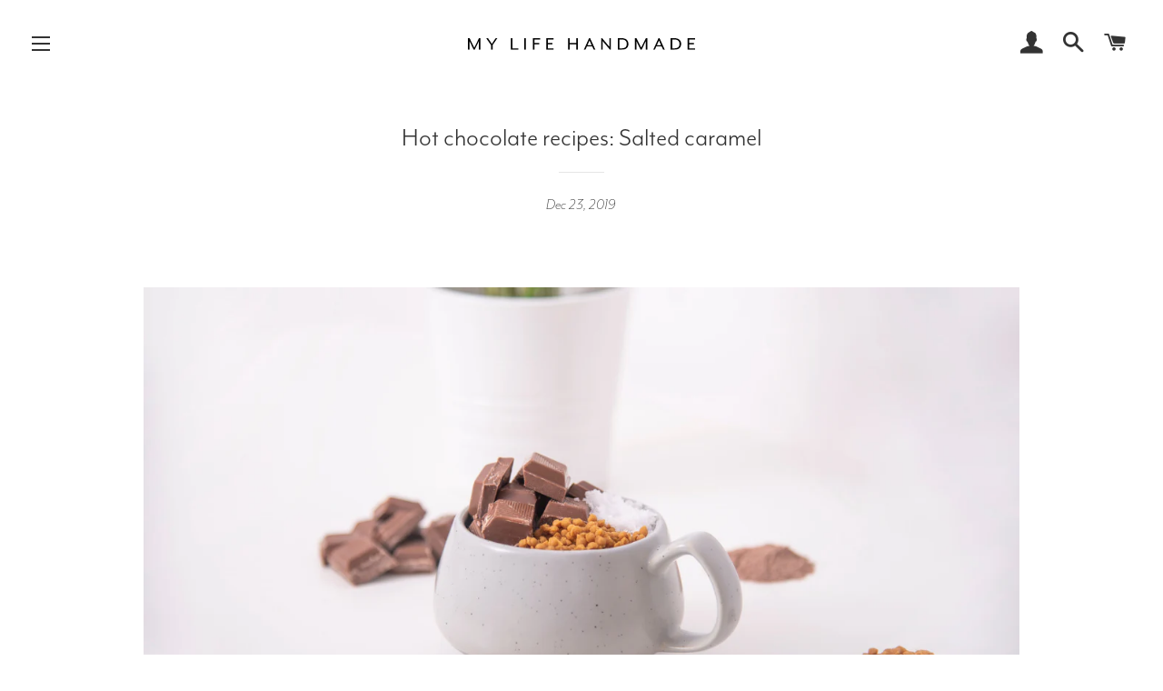

--- FILE ---
content_type: text/css
request_url: https://mylifehandmade.com/cdn/shop/t/2/assets/custom-styling.css?v=121716880174202048701587027995
body_size: -201
content:
.container-fluid{max-width:1400px}.form-field{margin-bottom:10px}.wholesale-application input{border:1px solid #ddd;background-color:#fff;width:100%;border-radius:0}.wholesale-application input[type=email],.wholesale-application input[type=password],.wholesale-application input[type=tel],.wholesale-application input[type=text],.wholesale-application textarea{box-shadow:none;background:none repeat scroll 0 0 #fff;border-radius:0;border:1px solid #ccc;padding:0 10px;width:100%}.form-control{display:block;width:100%;height:calc(2.25rem + 2px);padding:.375rem .75rem;font-size:1rem;line-height:1.5;color:#495057;background-color:#fff;background-clip:padding-box;border:1px solid #ced4da;border-radius:0;transition:border-color .15s ease-in-out,box-shadow .15s ease-in-out}.form-control:focus{background:none;border-color:#555!important;box-shadow:none!important}.wholesale-application .form-field label{text-align:left;padding-top:calc(.375rem + 1px);padding-bottom:calc(.375rem + 1px);padding-right:5px;margin-bottom:0;line-height:1.5;font-size:16px;font-style:normal}input::placeholder{color:#d3d3d3!important}textarea::placeholder{color:#d3d3d3!important}.text-center{text-align:center}.wholesale-application .button{background:#dac186;color:#fff;font-size:15px;width:300px;margin:25px auto;text-transform:uppercase;letter-spacing:1px;line-height:1;padding:15px 20px;clear:both;border:0;height:auto;box-shadow:none;white-space:normal;display:block}.wholesale-application input[type=submit]{width:auto}.banner{max-width:100%;display:block;margin:0 auto}.form-header-space{margin-bottom:20px}.update-content{margin-bottom:50px}.update-content p{line-height:1.2}.update-bar{border-top:1px solid #d8d8d8;border-bottom:1px solid #d8d8d8;padding:15px 5px;margin-bottom:40px;font-weight:500;position:relative}.update-date{position:absolute;right:5px;top:15px}.update-hr{border-top:1px solid #d8d8d8;margin:40px auto}.bottom-spacer{margin-bottom:60px}
/*# sourceMappingURL=/cdn/shop/t/2/assets/custom-styling.css.map?v=121716880174202048701587027995 */


--- FILE ---
content_type: text/css
request_url: https://mylifehandmade.com/cdn/shop/t/2/assets/product-reviews-override.css?v=52060432230320690661579178778
body_size: -359
content:
@charset "UTF-8";#shopify-product-reviews .spr-header-title{font-size:1.5em;text-align:center}@media screen and (min-width: 784px){#shopify-product-reviews .spr-header-title{font-size:2em}}.spr-header{text-align:center;padding:50px;background:#f8f8f8}.spr-review{display:flex;flex-direction:column}@media screen and (min-width: 784px){.spr-review{flex-direction:row}}.spr-review-header{width:300px;flex-shrink:0}#shopify-product-reviews .spr-review-content-body{font-size:18px}.spr-review-content{margin:0 0 24px;min-width:250px;max-width:750px;flex-direction:row}@media screen and (min-width: 784px){.spr-review-content{padding-right:30px}}.spr-review-footer{margin-left:auto}#shopify-product-reviews .spr-review-header-title{font-size:22px;line-height:24px;margin:0;padding:0;font-style:italic;border:none}#shopify-product-reviews .spr-review-header-byline{font-size:18px;display:inline-block;margin:0 0 1em;opacity:1}.spr-badge-caption{text-decoration:underline;text-underline-position:under}.spr-summary-actions{text-decoration:underline;text-underline-position:under;margin-top:15px}#shopify-product-reviews .spr-summary-caption{display:inline-block}#shopify-product-reviews .spr-form-label{font-size:18px;font-style:normal!important}.spr-form-title{font-size:18px}.spr-badge{margin-bottom:20px}.spr-badge-starrating{font-size:16px}
/*# sourceMappingURL=/cdn/shop/t/2/assets/product-reviews-override.css.map?v=52060432230320690661579178778 */


--- FILE ---
content_type: image/svg+xml
request_url: https://mylifehandmade.com/cdn/shop/t/2/assets/MLH-Logo.svg?v=99048245378984104661574763938
body_size: -126
content:
<svg xmlns="http://www.w3.org/2000/svg" viewBox="0 0 563.59 30.14"><title>MLH-Logo</title><path d="M0,0H3.92L15.57,25,27.23,0h3.71V30.14H27.08V9.59c0-.75.1-2.46.1-2.51-.1.15-.76,1.81-1.06,2.51L16.73,30.14H14L4.62,9.59c-.35-.7-1-2.36-1.05-2.51,0,0,.1,1.76.1,2.51V30.14H0Z"/><path d="M57.07,18.08,45.26,0h4.37l9.55,14.82L68.72,0h4.17L61.09,18.08V30.14h-4Z"/><path d="M106.6,0h4V26.77h14.21v3.37H106.6Z"/><path d="M139.6,0h4V30.14h-4Z"/><path d="M161.15,0h18.24V3.37H165.17v9.19h11.71v3.36H165.17V30.14h-4Z"/><path d="M194.16,0h18.23V3.37H198.18v9.19h11.7v3.36h-11.7V26.77h14.21v3.37H194.16Z"/><path d="M248.36,0h4V12.56H269V0h4V30.14h-4V15.92H252.38V30.14h-4Z"/><path d="M300.61,0h2.61l13,30.14h-4.12l-3.62-8.44H295.18l-3.62,8.44h-3.91Zm6.48,18.44L301.81,6l-5.27,12.41Z"/><path d="M330.8,0h2.31L351,22.45V0h3.67V30.14H352.4L334.47,7.69V30.14H330.8Z"/><path d="M372.24,0h9.35c11.7,0,16.77,6.78,16.77,15.07s-5.07,15.07-16.77,15.07h-9.35Zm9.4,26.62c9.79,0,12.56-5.52,12.56-11.55S391.43,3.52,381.64,3.52h-5.38v23.1Z"/><path d="M414.44,0h3.92L430,25,441.67,0h3.71V30.14h-3.86V9.59c0-.75.1-2.46.1-2.51-.1.15-.76,1.81-1.06,2.51l-9.39,20.55h-2.71l-9.4-20.55c-.35-.7-1-2.36-1.05-2.51,0,0,.1,1.76.1,2.51V30.14h-3.67Z"/><path d="M473,0h2.62l13,30.14h-4.12L480.8,21.7H467.54l-3.62,8.44H460Zm6.49,18.44L474.17,6,468.9,18.44Z"/><path d="M503.16,0h9.34c11.71,0,16.78,6.78,16.78,15.07s-5.07,15.07-16.78,15.07h-9.34Zm9.39,26.62c9.8,0,12.56-5.52,12.56-11.55S522.35,3.52,512.55,3.52h-5.37v23.1Z"/><path d="M545.36,0h18.23V3.37H549.38v9.19h11.7v3.36h-11.7V26.77h14.21v3.37H545.36Z"/></svg>